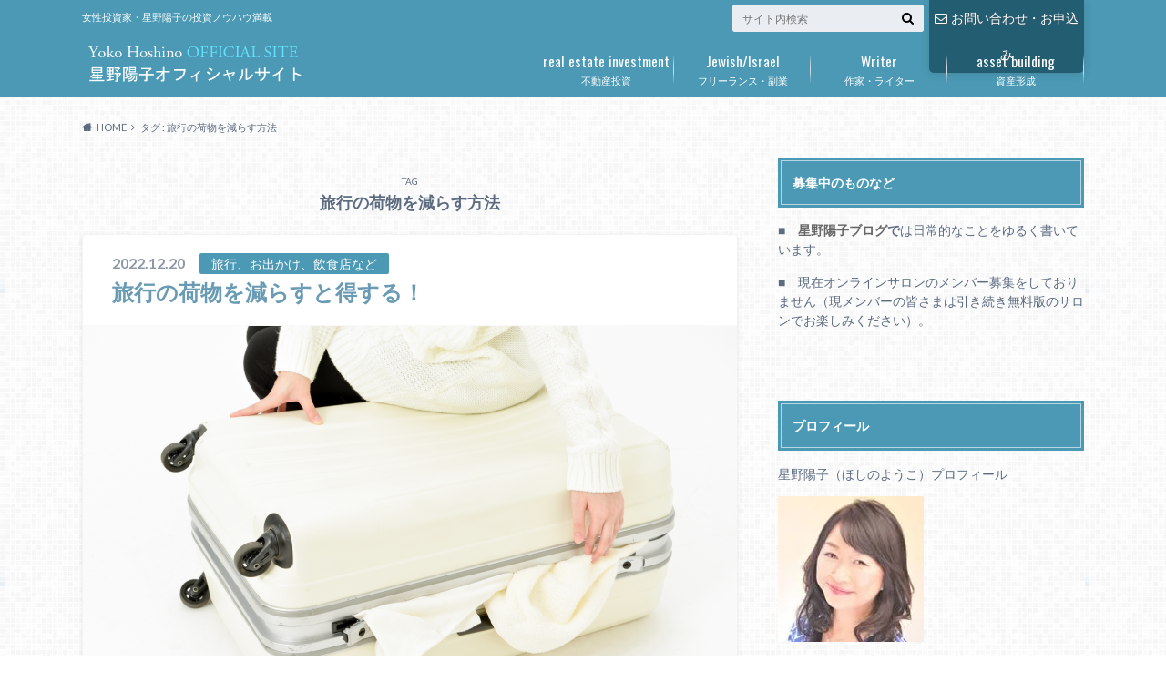

--- FILE ---
content_type: text/html; charset=utf-8
request_url: https://www.google.com/recaptcha/api2/aframe
body_size: 267
content:
<!DOCTYPE HTML><html><head><meta http-equiv="content-type" content="text/html; charset=UTF-8"></head><body><script nonce="uTtnDTLDdkHHjKtF9wgzFg">/** Anti-fraud and anti-abuse applications only. See google.com/recaptcha */ try{var clients={'sodar':'https://pagead2.googlesyndication.com/pagead/sodar?'};window.addEventListener("message",function(a){try{if(a.source===window.parent){var b=JSON.parse(a.data);var c=clients[b['id']];if(c){var d=document.createElement('img');d.src=c+b['params']+'&rc='+(localStorage.getItem("rc::a")?sessionStorage.getItem("rc::b"):"");window.document.body.appendChild(d);sessionStorage.setItem("rc::e",parseInt(sessionStorage.getItem("rc::e")||0)+1);localStorage.setItem("rc::h",'1768607347890');}}}catch(b){}});window.parent.postMessage("_grecaptcha_ready", "*");}catch(b){}</script></body></html>

--- FILE ---
content_type: text/css
request_url: https://hoshino-yoko.com/wp/wp-content/plugins/recent-posts-of-specific-category/recent-posts-of-specific-category.css
body_size: 194
content:
.widget_recent_posts_of_specific_category ul {
	background-image: none !important;
}

.widget_recent_posts_of_specific_category li.with_image:before,
.widget_recent_posts_of_specific_category li.with_image:after {
	content: " " !important;
	height: 5px !important;
	display: block;
	visibility: visible;
}

.widget_recent_posts_of_specific_category li.with_image:after {
	clear: both;
}

.widget_recent_posts_of_specific_category li.with_image {
	display: inline;
	vertical-align: middle;
	background-image: none;
	margin-left: 0;
	padding-left: 0;
	line-height: 140% !important;
}

.widget_recent_posts_of_specific_category li.with_image img {
	float: left;
	margin-right: 10px;
}

.widget_recent_posts_of_specific_category li.with_image:last-child img {
	margin-bottom: 0;
}

.widget_recent_posts_of_specific_category li.with_image > span {
	display: block;
	overflow: hidden;
}


--- FILE ---
content_type: text/css
request_url: https://hoshino-yoko.com/wp/wp-content/themes/albatros_custom/style.css
body_size: 173
content:
/*
Template: albatros
Theme Name: albatros_custom
Theme URI:http://open-cage.com/albatros/
*/

/* PC・タブレットの場合のロゴサイズを大きく */
@media only screen and (min-width: 768px) {
 #logo{
 width:22%;
 margin-top:43px;
 }
}

/* スマホの場合のロゴサイズを大きく */
@media only screen and (max-width: 767px) {
 #logo a img{
 max-height: 42px;
 }
}

--- FILE ---
content_type: text/plain
request_url: https://www.google-analytics.com/j/collect?v=1&_v=j102&a=610813860&t=pageview&_s=1&dl=https%3A%2F%2Fhoshino-yoko.com%2Ftag%2F%25E6%2597%2585%25E8%25A1%258C%25E3%2581%25AE%25E8%258D%25B7%25E7%2589%25A9%25E3%2582%2592%25E6%25B8%259B%25E3%2582%2589%25E3%2581%2599%25E6%2596%25B9%25E6%25B3%2595%2F&ul=en-us%40posix&dt=%E6%97%85%E8%A1%8C%E3%81%AE%E8%8D%B7%E7%89%A9%E3%82%92%E6%B8%9B%E3%82%89%E3%81%99%E6%96%B9%E6%B3%95%20%7C%20%E6%98%9F%E9%87%8E%E9%99%BD%E5%AD%90%E3%82%AA%E3%83%95%E3%82%A3%E3%82%B7%E3%83%A3%E3%83%AB%E3%82%B5%E3%82%A4%E3%83%88&sr=1280x720&vp=1280x720&_u=IEBAAEABAAAAACAAI~&jid=1575633465&gjid=1297796201&cid=449856729.1768607345&tid=UA-141687580-1&_gid=1820500231.1768607345&_r=1&_slc=1&z=1439922246
body_size: -451
content:
2,cG-1LMEKG5DDF